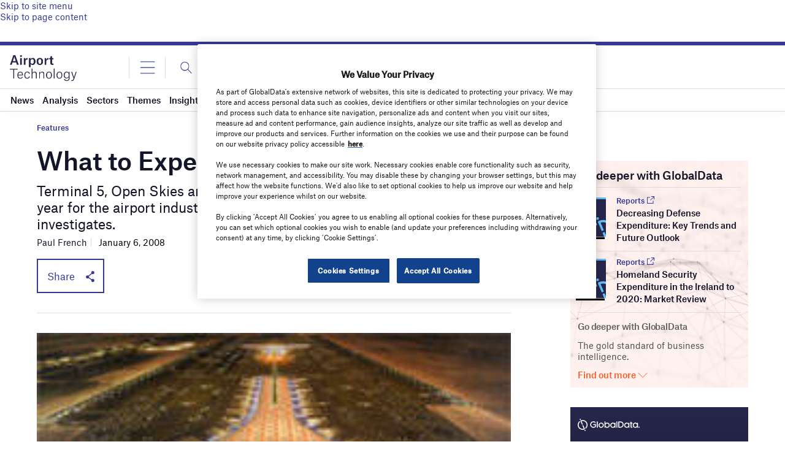

--- FILE ---
content_type: text/html; charset=utf-8
request_url: https://www.google.com/recaptcha/api2/anchor?ar=1&k=6LcqBjQUAAAAAOm0OoVcGhdeuwRaYeG44rfzGqtv&co=aHR0cHM6Ly93d3cuYWlycG9ydC10ZWNobm9sb2d5LmNvbTo0NDM.&hl=en&v=PoyoqOPhxBO7pBk68S4YbpHZ&size=normal&anchor-ms=20000&execute-ms=30000&cb=seic0g41nlhu
body_size: 49422
content:
<!DOCTYPE HTML><html dir="ltr" lang="en"><head><meta http-equiv="Content-Type" content="text/html; charset=UTF-8">
<meta http-equiv="X-UA-Compatible" content="IE=edge">
<title>reCAPTCHA</title>
<style type="text/css">
/* cyrillic-ext */
@font-face {
  font-family: 'Roboto';
  font-style: normal;
  font-weight: 400;
  font-stretch: 100%;
  src: url(//fonts.gstatic.com/s/roboto/v48/KFO7CnqEu92Fr1ME7kSn66aGLdTylUAMa3GUBHMdazTgWw.woff2) format('woff2');
  unicode-range: U+0460-052F, U+1C80-1C8A, U+20B4, U+2DE0-2DFF, U+A640-A69F, U+FE2E-FE2F;
}
/* cyrillic */
@font-face {
  font-family: 'Roboto';
  font-style: normal;
  font-weight: 400;
  font-stretch: 100%;
  src: url(//fonts.gstatic.com/s/roboto/v48/KFO7CnqEu92Fr1ME7kSn66aGLdTylUAMa3iUBHMdazTgWw.woff2) format('woff2');
  unicode-range: U+0301, U+0400-045F, U+0490-0491, U+04B0-04B1, U+2116;
}
/* greek-ext */
@font-face {
  font-family: 'Roboto';
  font-style: normal;
  font-weight: 400;
  font-stretch: 100%;
  src: url(//fonts.gstatic.com/s/roboto/v48/KFO7CnqEu92Fr1ME7kSn66aGLdTylUAMa3CUBHMdazTgWw.woff2) format('woff2');
  unicode-range: U+1F00-1FFF;
}
/* greek */
@font-face {
  font-family: 'Roboto';
  font-style: normal;
  font-weight: 400;
  font-stretch: 100%;
  src: url(//fonts.gstatic.com/s/roboto/v48/KFO7CnqEu92Fr1ME7kSn66aGLdTylUAMa3-UBHMdazTgWw.woff2) format('woff2');
  unicode-range: U+0370-0377, U+037A-037F, U+0384-038A, U+038C, U+038E-03A1, U+03A3-03FF;
}
/* math */
@font-face {
  font-family: 'Roboto';
  font-style: normal;
  font-weight: 400;
  font-stretch: 100%;
  src: url(//fonts.gstatic.com/s/roboto/v48/KFO7CnqEu92Fr1ME7kSn66aGLdTylUAMawCUBHMdazTgWw.woff2) format('woff2');
  unicode-range: U+0302-0303, U+0305, U+0307-0308, U+0310, U+0312, U+0315, U+031A, U+0326-0327, U+032C, U+032F-0330, U+0332-0333, U+0338, U+033A, U+0346, U+034D, U+0391-03A1, U+03A3-03A9, U+03B1-03C9, U+03D1, U+03D5-03D6, U+03F0-03F1, U+03F4-03F5, U+2016-2017, U+2034-2038, U+203C, U+2040, U+2043, U+2047, U+2050, U+2057, U+205F, U+2070-2071, U+2074-208E, U+2090-209C, U+20D0-20DC, U+20E1, U+20E5-20EF, U+2100-2112, U+2114-2115, U+2117-2121, U+2123-214F, U+2190, U+2192, U+2194-21AE, U+21B0-21E5, U+21F1-21F2, U+21F4-2211, U+2213-2214, U+2216-22FF, U+2308-230B, U+2310, U+2319, U+231C-2321, U+2336-237A, U+237C, U+2395, U+239B-23B7, U+23D0, U+23DC-23E1, U+2474-2475, U+25AF, U+25B3, U+25B7, U+25BD, U+25C1, U+25CA, U+25CC, U+25FB, U+266D-266F, U+27C0-27FF, U+2900-2AFF, U+2B0E-2B11, U+2B30-2B4C, U+2BFE, U+3030, U+FF5B, U+FF5D, U+1D400-1D7FF, U+1EE00-1EEFF;
}
/* symbols */
@font-face {
  font-family: 'Roboto';
  font-style: normal;
  font-weight: 400;
  font-stretch: 100%;
  src: url(//fonts.gstatic.com/s/roboto/v48/KFO7CnqEu92Fr1ME7kSn66aGLdTylUAMaxKUBHMdazTgWw.woff2) format('woff2');
  unicode-range: U+0001-000C, U+000E-001F, U+007F-009F, U+20DD-20E0, U+20E2-20E4, U+2150-218F, U+2190, U+2192, U+2194-2199, U+21AF, U+21E6-21F0, U+21F3, U+2218-2219, U+2299, U+22C4-22C6, U+2300-243F, U+2440-244A, U+2460-24FF, U+25A0-27BF, U+2800-28FF, U+2921-2922, U+2981, U+29BF, U+29EB, U+2B00-2BFF, U+4DC0-4DFF, U+FFF9-FFFB, U+10140-1018E, U+10190-1019C, U+101A0, U+101D0-101FD, U+102E0-102FB, U+10E60-10E7E, U+1D2C0-1D2D3, U+1D2E0-1D37F, U+1F000-1F0FF, U+1F100-1F1AD, U+1F1E6-1F1FF, U+1F30D-1F30F, U+1F315, U+1F31C, U+1F31E, U+1F320-1F32C, U+1F336, U+1F378, U+1F37D, U+1F382, U+1F393-1F39F, U+1F3A7-1F3A8, U+1F3AC-1F3AF, U+1F3C2, U+1F3C4-1F3C6, U+1F3CA-1F3CE, U+1F3D4-1F3E0, U+1F3ED, U+1F3F1-1F3F3, U+1F3F5-1F3F7, U+1F408, U+1F415, U+1F41F, U+1F426, U+1F43F, U+1F441-1F442, U+1F444, U+1F446-1F449, U+1F44C-1F44E, U+1F453, U+1F46A, U+1F47D, U+1F4A3, U+1F4B0, U+1F4B3, U+1F4B9, U+1F4BB, U+1F4BF, U+1F4C8-1F4CB, U+1F4D6, U+1F4DA, U+1F4DF, U+1F4E3-1F4E6, U+1F4EA-1F4ED, U+1F4F7, U+1F4F9-1F4FB, U+1F4FD-1F4FE, U+1F503, U+1F507-1F50B, U+1F50D, U+1F512-1F513, U+1F53E-1F54A, U+1F54F-1F5FA, U+1F610, U+1F650-1F67F, U+1F687, U+1F68D, U+1F691, U+1F694, U+1F698, U+1F6AD, U+1F6B2, U+1F6B9-1F6BA, U+1F6BC, U+1F6C6-1F6CF, U+1F6D3-1F6D7, U+1F6E0-1F6EA, U+1F6F0-1F6F3, U+1F6F7-1F6FC, U+1F700-1F7FF, U+1F800-1F80B, U+1F810-1F847, U+1F850-1F859, U+1F860-1F887, U+1F890-1F8AD, U+1F8B0-1F8BB, U+1F8C0-1F8C1, U+1F900-1F90B, U+1F93B, U+1F946, U+1F984, U+1F996, U+1F9E9, U+1FA00-1FA6F, U+1FA70-1FA7C, U+1FA80-1FA89, U+1FA8F-1FAC6, U+1FACE-1FADC, U+1FADF-1FAE9, U+1FAF0-1FAF8, U+1FB00-1FBFF;
}
/* vietnamese */
@font-face {
  font-family: 'Roboto';
  font-style: normal;
  font-weight: 400;
  font-stretch: 100%;
  src: url(//fonts.gstatic.com/s/roboto/v48/KFO7CnqEu92Fr1ME7kSn66aGLdTylUAMa3OUBHMdazTgWw.woff2) format('woff2');
  unicode-range: U+0102-0103, U+0110-0111, U+0128-0129, U+0168-0169, U+01A0-01A1, U+01AF-01B0, U+0300-0301, U+0303-0304, U+0308-0309, U+0323, U+0329, U+1EA0-1EF9, U+20AB;
}
/* latin-ext */
@font-face {
  font-family: 'Roboto';
  font-style: normal;
  font-weight: 400;
  font-stretch: 100%;
  src: url(//fonts.gstatic.com/s/roboto/v48/KFO7CnqEu92Fr1ME7kSn66aGLdTylUAMa3KUBHMdazTgWw.woff2) format('woff2');
  unicode-range: U+0100-02BA, U+02BD-02C5, U+02C7-02CC, U+02CE-02D7, U+02DD-02FF, U+0304, U+0308, U+0329, U+1D00-1DBF, U+1E00-1E9F, U+1EF2-1EFF, U+2020, U+20A0-20AB, U+20AD-20C0, U+2113, U+2C60-2C7F, U+A720-A7FF;
}
/* latin */
@font-face {
  font-family: 'Roboto';
  font-style: normal;
  font-weight: 400;
  font-stretch: 100%;
  src: url(//fonts.gstatic.com/s/roboto/v48/KFO7CnqEu92Fr1ME7kSn66aGLdTylUAMa3yUBHMdazQ.woff2) format('woff2');
  unicode-range: U+0000-00FF, U+0131, U+0152-0153, U+02BB-02BC, U+02C6, U+02DA, U+02DC, U+0304, U+0308, U+0329, U+2000-206F, U+20AC, U+2122, U+2191, U+2193, U+2212, U+2215, U+FEFF, U+FFFD;
}
/* cyrillic-ext */
@font-face {
  font-family: 'Roboto';
  font-style: normal;
  font-weight: 500;
  font-stretch: 100%;
  src: url(//fonts.gstatic.com/s/roboto/v48/KFO7CnqEu92Fr1ME7kSn66aGLdTylUAMa3GUBHMdazTgWw.woff2) format('woff2');
  unicode-range: U+0460-052F, U+1C80-1C8A, U+20B4, U+2DE0-2DFF, U+A640-A69F, U+FE2E-FE2F;
}
/* cyrillic */
@font-face {
  font-family: 'Roboto';
  font-style: normal;
  font-weight: 500;
  font-stretch: 100%;
  src: url(//fonts.gstatic.com/s/roboto/v48/KFO7CnqEu92Fr1ME7kSn66aGLdTylUAMa3iUBHMdazTgWw.woff2) format('woff2');
  unicode-range: U+0301, U+0400-045F, U+0490-0491, U+04B0-04B1, U+2116;
}
/* greek-ext */
@font-face {
  font-family: 'Roboto';
  font-style: normal;
  font-weight: 500;
  font-stretch: 100%;
  src: url(//fonts.gstatic.com/s/roboto/v48/KFO7CnqEu92Fr1ME7kSn66aGLdTylUAMa3CUBHMdazTgWw.woff2) format('woff2');
  unicode-range: U+1F00-1FFF;
}
/* greek */
@font-face {
  font-family: 'Roboto';
  font-style: normal;
  font-weight: 500;
  font-stretch: 100%;
  src: url(//fonts.gstatic.com/s/roboto/v48/KFO7CnqEu92Fr1ME7kSn66aGLdTylUAMa3-UBHMdazTgWw.woff2) format('woff2');
  unicode-range: U+0370-0377, U+037A-037F, U+0384-038A, U+038C, U+038E-03A1, U+03A3-03FF;
}
/* math */
@font-face {
  font-family: 'Roboto';
  font-style: normal;
  font-weight: 500;
  font-stretch: 100%;
  src: url(//fonts.gstatic.com/s/roboto/v48/KFO7CnqEu92Fr1ME7kSn66aGLdTylUAMawCUBHMdazTgWw.woff2) format('woff2');
  unicode-range: U+0302-0303, U+0305, U+0307-0308, U+0310, U+0312, U+0315, U+031A, U+0326-0327, U+032C, U+032F-0330, U+0332-0333, U+0338, U+033A, U+0346, U+034D, U+0391-03A1, U+03A3-03A9, U+03B1-03C9, U+03D1, U+03D5-03D6, U+03F0-03F1, U+03F4-03F5, U+2016-2017, U+2034-2038, U+203C, U+2040, U+2043, U+2047, U+2050, U+2057, U+205F, U+2070-2071, U+2074-208E, U+2090-209C, U+20D0-20DC, U+20E1, U+20E5-20EF, U+2100-2112, U+2114-2115, U+2117-2121, U+2123-214F, U+2190, U+2192, U+2194-21AE, U+21B0-21E5, U+21F1-21F2, U+21F4-2211, U+2213-2214, U+2216-22FF, U+2308-230B, U+2310, U+2319, U+231C-2321, U+2336-237A, U+237C, U+2395, U+239B-23B7, U+23D0, U+23DC-23E1, U+2474-2475, U+25AF, U+25B3, U+25B7, U+25BD, U+25C1, U+25CA, U+25CC, U+25FB, U+266D-266F, U+27C0-27FF, U+2900-2AFF, U+2B0E-2B11, U+2B30-2B4C, U+2BFE, U+3030, U+FF5B, U+FF5D, U+1D400-1D7FF, U+1EE00-1EEFF;
}
/* symbols */
@font-face {
  font-family: 'Roboto';
  font-style: normal;
  font-weight: 500;
  font-stretch: 100%;
  src: url(//fonts.gstatic.com/s/roboto/v48/KFO7CnqEu92Fr1ME7kSn66aGLdTylUAMaxKUBHMdazTgWw.woff2) format('woff2');
  unicode-range: U+0001-000C, U+000E-001F, U+007F-009F, U+20DD-20E0, U+20E2-20E4, U+2150-218F, U+2190, U+2192, U+2194-2199, U+21AF, U+21E6-21F0, U+21F3, U+2218-2219, U+2299, U+22C4-22C6, U+2300-243F, U+2440-244A, U+2460-24FF, U+25A0-27BF, U+2800-28FF, U+2921-2922, U+2981, U+29BF, U+29EB, U+2B00-2BFF, U+4DC0-4DFF, U+FFF9-FFFB, U+10140-1018E, U+10190-1019C, U+101A0, U+101D0-101FD, U+102E0-102FB, U+10E60-10E7E, U+1D2C0-1D2D3, U+1D2E0-1D37F, U+1F000-1F0FF, U+1F100-1F1AD, U+1F1E6-1F1FF, U+1F30D-1F30F, U+1F315, U+1F31C, U+1F31E, U+1F320-1F32C, U+1F336, U+1F378, U+1F37D, U+1F382, U+1F393-1F39F, U+1F3A7-1F3A8, U+1F3AC-1F3AF, U+1F3C2, U+1F3C4-1F3C6, U+1F3CA-1F3CE, U+1F3D4-1F3E0, U+1F3ED, U+1F3F1-1F3F3, U+1F3F5-1F3F7, U+1F408, U+1F415, U+1F41F, U+1F426, U+1F43F, U+1F441-1F442, U+1F444, U+1F446-1F449, U+1F44C-1F44E, U+1F453, U+1F46A, U+1F47D, U+1F4A3, U+1F4B0, U+1F4B3, U+1F4B9, U+1F4BB, U+1F4BF, U+1F4C8-1F4CB, U+1F4D6, U+1F4DA, U+1F4DF, U+1F4E3-1F4E6, U+1F4EA-1F4ED, U+1F4F7, U+1F4F9-1F4FB, U+1F4FD-1F4FE, U+1F503, U+1F507-1F50B, U+1F50D, U+1F512-1F513, U+1F53E-1F54A, U+1F54F-1F5FA, U+1F610, U+1F650-1F67F, U+1F687, U+1F68D, U+1F691, U+1F694, U+1F698, U+1F6AD, U+1F6B2, U+1F6B9-1F6BA, U+1F6BC, U+1F6C6-1F6CF, U+1F6D3-1F6D7, U+1F6E0-1F6EA, U+1F6F0-1F6F3, U+1F6F7-1F6FC, U+1F700-1F7FF, U+1F800-1F80B, U+1F810-1F847, U+1F850-1F859, U+1F860-1F887, U+1F890-1F8AD, U+1F8B0-1F8BB, U+1F8C0-1F8C1, U+1F900-1F90B, U+1F93B, U+1F946, U+1F984, U+1F996, U+1F9E9, U+1FA00-1FA6F, U+1FA70-1FA7C, U+1FA80-1FA89, U+1FA8F-1FAC6, U+1FACE-1FADC, U+1FADF-1FAE9, U+1FAF0-1FAF8, U+1FB00-1FBFF;
}
/* vietnamese */
@font-face {
  font-family: 'Roboto';
  font-style: normal;
  font-weight: 500;
  font-stretch: 100%;
  src: url(//fonts.gstatic.com/s/roboto/v48/KFO7CnqEu92Fr1ME7kSn66aGLdTylUAMa3OUBHMdazTgWw.woff2) format('woff2');
  unicode-range: U+0102-0103, U+0110-0111, U+0128-0129, U+0168-0169, U+01A0-01A1, U+01AF-01B0, U+0300-0301, U+0303-0304, U+0308-0309, U+0323, U+0329, U+1EA0-1EF9, U+20AB;
}
/* latin-ext */
@font-face {
  font-family: 'Roboto';
  font-style: normal;
  font-weight: 500;
  font-stretch: 100%;
  src: url(//fonts.gstatic.com/s/roboto/v48/KFO7CnqEu92Fr1ME7kSn66aGLdTylUAMa3KUBHMdazTgWw.woff2) format('woff2');
  unicode-range: U+0100-02BA, U+02BD-02C5, U+02C7-02CC, U+02CE-02D7, U+02DD-02FF, U+0304, U+0308, U+0329, U+1D00-1DBF, U+1E00-1E9F, U+1EF2-1EFF, U+2020, U+20A0-20AB, U+20AD-20C0, U+2113, U+2C60-2C7F, U+A720-A7FF;
}
/* latin */
@font-face {
  font-family: 'Roboto';
  font-style: normal;
  font-weight: 500;
  font-stretch: 100%;
  src: url(//fonts.gstatic.com/s/roboto/v48/KFO7CnqEu92Fr1ME7kSn66aGLdTylUAMa3yUBHMdazQ.woff2) format('woff2');
  unicode-range: U+0000-00FF, U+0131, U+0152-0153, U+02BB-02BC, U+02C6, U+02DA, U+02DC, U+0304, U+0308, U+0329, U+2000-206F, U+20AC, U+2122, U+2191, U+2193, U+2212, U+2215, U+FEFF, U+FFFD;
}
/* cyrillic-ext */
@font-face {
  font-family: 'Roboto';
  font-style: normal;
  font-weight: 900;
  font-stretch: 100%;
  src: url(//fonts.gstatic.com/s/roboto/v48/KFO7CnqEu92Fr1ME7kSn66aGLdTylUAMa3GUBHMdazTgWw.woff2) format('woff2');
  unicode-range: U+0460-052F, U+1C80-1C8A, U+20B4, U+2DE0-2DFF, U+A640-A69F, U+FE2E-FE2F;
}
/* cyrillic */
@font-face {
  font-family: 'Roboto';
  font-style: normal;
  font-weight: 900;
  font-stretch: 100%;
  src: url(//fonts.gstatic.com/s/roboto/v48/KFO7CnqEu92Fr1ME7kSn66aGLdTylUAMa3iUBHMdazTgWw.woff2) format('woff2');
  unicode-range: U+0301, U+0400-045F, U+0490-0491, U+04B0-04B1, U+2116;
}
/* greek-ext */
@font-face {
  font-family: 'Roboto';
  font-style: normal;
  font-weight: 900;
  font-stretch: 100%;
  src: url(//fonts.gstatic.com/s/roboto/v48/KFO7CnqEu92Fr1ME7kSn66aGLdTylUAMa3CUBHMdazTgWw.woff2) format('woff2');
  unicode-range: U+1F00-1FFF;
}
/* greek */
@font-face {
  font-family: 'Roboto';
  font-style: normal;
  font-weight: 900;
  font-stretch: 100%;
  src: url(//fonts.gstatic.com/s/roboto/v48/KFO7CnqEu92Fr1ME7kSn66aGLdTylUAMa3-UBHMdazTgWw.woff2) format('woff2');
  unicode-range: U+0370-0377, U+037A-037F, U+0384-038A, U+038C, U+038E-03A1, U+03A3-03FF;
}
/* math */
@font-face {
  font-family: 'Roboto';
  font-style: normal;
  font-weight: 900;
  font-stretch: 100%;
  src: url(//fonts.gstatic.com/s/roboto/v48/KFO7CnqEu92Fr1ME7kSn66aGLdTylUAMawCUBHMdazTgWw.woff2) format('woff2');
  unicode-range: U+0302-0303, U+0305, U+0307-0308, U+0310, U+0312, U+0315, U+031A, U+0326-0327, U+032C, U+032F-0330, U+0332-0333, U+0338, U+033A, U+0346, U+034D, U+0391-03A1, U+03A3-03A9, U+03B1-03C9, U+03D1, U+03D5-03D6, U+03F0-03F1, U+03F4-03F5, U+2016-2017, U+2034-2038, U+203C, U+2040, U+2043, U+2047, U+2050, U+2057, U+205F, U+2070-2071, U+2074-208E, U+2090-209C, U+20D0-20DC, U+20E1, U+20E5-20EF, U+2100-2112, U+2114-2115, U+2117-2121, U+2123-214F, U+2190, U+2192, U+2194-21AE, U+21B0-21E5, U+21F1-21F2, U+21F4-2211, U+2213-2214, U+2216-22FF, U+2308-230B, U+2310, U+2319, U+231C-2321, U+2336-237A, U+237C, U+2395, U+239B-23B7, U+23D0, U+23DC-23E1, U+2474-2475, U+25AF, U+25B3, U+25B7, U+25BD, U+25C1, U+25CA, U+25CC, U+25FB, U+266D-266F, U+27C0-27FF, U+2900-2AFF, U+2B0E-2B11, U+2B30-2B4C, U+2BFE, U+3030, U+FF5B, U+FF5D, U+1D400-1D7FF, U+1EE00-1EEFF;
}
/* symbols */
@font-face {
  font-family: 'Roboto';
  font-style: normal;
  font-weight: 900;
  font-stretch: 100%;
  src: url(//fonts.gstatic.com/s/roboto/v48/KFO7CnqEu92Fr1ME7kSn66aGLdTylUAMaxKUBHMdazTgWw.woff2) format('woff2');
  unicode-range: U+0001-000C, U+000E-001F, U+007F-009F, U+20DD-20E0, U+20E2-20E4, U+2150-218F, U+2190, U+2192, U+2194-2199, U+21AF, U+21E6-21F0, U+21F3, U+2218-2219, U+2299, U+22C4-22C6, U+2300-243F, U+2440-244A, U+2460-24FF, U+25A0-27BF, U+2800-28FF, U+2921-2922, U+2981, U+29BF, U+29EB, U+2B00-2BFF, U+4DC0-4DFF, U+FFF9-FFFB, U+10140-1018E, U+10190-1019C, U+101A0, U+101D0-101FD, U+102E0-102FB, U+10E60-10E7E, U+1D2C0-1D2D3, U+1D2E0-1D37F, U+1F000-1F0FF, U+1F100-1F1AD, U+1F1E6-1F1FF, U+1F30D-1F30F, U+1F315, U+1F31C, U+1F31E, U+1F320-1F32C, U+1F336, U+1F378, U+1F37D, U+1F382, U+1F393-1F39F, U+1F3A7-1F3A8, U+1F3AC-1F3AF, U+1F3C2, U+1F3C4-1F3C6, U+1F3CA-1F3CE, U+1F3D4-1F3E0, U+1F3ED, U+1F3F1-1F3F3, U+1F3F5-1F3F7, U+1F408, U+1F415, U+1F41F, U+1F426, U+1F43F, U+1F441-1F442, U+1F444, U+1F446-1F449, U+1F44C-1F44E, U+1F453, U+1F46A, U+1F47D, U+1F4A3, U+1F4B0, U+1F4B3, U+1F4B9, U+1F4BB, U+1F4BF, U+1F4C8-1F4CB, U+1F4D6, U+1F4DA, U+1F4DF, U+1F4E3-1F4E6, U+1F4EA-1F4ED, U+1F4F7, U+1F4F9-1F4FB, U+1F4FD-1F4FE, U+1F503, U+1F507-1F50B, U+1F50D, U+1F512-1F513, U+1F53E-1F54A, U+1F54F-1F5FA, U+1F610, U+1F650-1F67F, U+1F687, U+1F68D, U+1F691, U+1F694, U+1F698, U+1F6AD, U+1F6B2, U+1F6B9-1F6BA, U+1F6BC, U+1F6C6-1F6CF, U+1F6D3-1F6D7, U+1F6E0-1F6EA, U+1F6F0-1F6F3, U+1F6F7-1F6FC, U+1F700-1F7FF, U+1F800-1F80B, U+1F810-1F847, U+1F850-1F859, U+1F860-1F887, U+1F890-1F8AD, U+1F8B0-1F8BB, U+1F8C0-1F8C1, U+1F900-1F90B, U+1F93B, U+1F946, U+1F984, U+1F996, U+1F9E9, U+1FA00-1FA6F, U+1FA70-1FA7C, U+1FA80-1FA89, U+1FA8F-1FAC6, U+1FACE-1FADC, U+1FADF-1FAE9, U+1FAF0-1FAF8, U+1FB00-1FBFF;
}
/* vietnamese */
@font-face {
  font-family: 'Roboto';
  font-style: normal;
  font-weight: 900;
  font-stretch: 100%;
  src: url(//fonts.gstatic.com/s/roboto/v48/KFO7CnqEu92Fr1ME7kSn66aGLdTylUAMa3OUBHMdazTgWw.woff2) format('woff2');
  unicode-range: U+0102-0103, U+0110-0111, U+0128-0129, U+0168-0169, U+01A0-01A1, U+01AF-01B0, U+0300-0301, U+0303-0304, U+0308-0309, U+0323, U+0329, U+1EA0-1EF9, U+20AB;
}
/* latin-ext */
@font-face {
  font-family: 'Roboto';
  font-style: normal;
  font-weight: 900;
  font-stretch: 100%;
  src: url(//fonts.gstatic.com/s/roboto/v48/KFO7CnqEu92Fr1ME7kSn66aGLdTylUAMa3KUBHMdazTgWw.woff2) format('woff2');
  unicode-range: U+0100-02BA, U+02BD-02C5, U+02C7-02CC, U+02CE-02D7, U+02DD-02FF, U+0304, U+0308, U+0329, U+1D00-1DBF, U+1E00-1E9F, U+1EF2-1EFF, U+2020, U+20A0-20AB, U+20AD-20C0, U+2113, U+2C60-2C7F, U+A720-A7FF;
}
/* latin */
@font-face {
  font-family: 'Roboto';
  font-style: normal;
  font-weight: 900;
  font-stretch: 100%;
  src: url(//fonts.gstatic.com/s/roboto/v48/KFO7CnqEu92Fr1ME7kSn66aGLdTylUAMa3yUBHMdazQ.woff2) format('woff2');
  unicode-range: U+0000-00FF, U+0131, U+0152-0153, U+02BB-02BC, U+02C6, U+02DA, U+02DC, U+0304, U+0308, U+0329, U+2000-206F, U+20AC, U+2122, U+2191, U+2193, U+2212, U+2215, U+FEFF, U+FFFD;
}

</style>
<link rel="stylesheet" type="text/css" href="https://www.gstatic.com/recaptcha/releases/PoyoqOPhxBO7pBk68S4YbpHZ/styles__ltr.css">
<script nonce="8pOwwc-eR0OjosNlUCiw-Q" type="text/javascript">window['__recaptcha_api'] = 'https://www.google.com/recaptcha/api2/';</script>
<script type="text/javascript" src="https://www.gstatic.com/recaptcha/releases/PoyoqOPhxBO7pBk68S4YbpHZ/recaptcha__en.js" nonce="8pOwwc-eR0OjosNlUCiw-Q">
      
    </script></head>
<body><div id="rc-anchor-alert" class="rc-anchor-alert"></div>
<input type="hidden" id="recaptcha-token" value="[base64]">
<script type="text/javascript" nonce="8pOwwc-eR0OjosNlUCiw-Q">
      recaptcha.anchor.Main.init("[\x22ainput\x22,[\x22bgdata\x22,\x22\x22,\[base64]/[base64]/[base64]/[base64]/cjw8ejpyPj4+eil9Y2F0Y2gobCl7dGhyb3cgbDt9fSxIPWZ1bmN0aW9uKHcsdCx6KXtpZih3PT0xOTR8fHc9PTIwOCl0LnZbd10/dC52W3ddLmNvbmNhdCh6KTp0LnZbd109b2Yoeix0KTtlbHNle2lmKHQuYkImJnchPTMxNylyZXR1cm47dz09NjZ8fHc9PTEyMnx8dz09NDcwfHx3PT00NHx8dz09NDE2fHx3PT0zOTd8fHc9PTQyMXx8dz09Njh8fHc9PTcwfHx3PT0xODQ/[base64]/[base64]/[base64]/bmV3IGRbVl0oSlswXSk6cD09Mj9uZXcgZFtWXShKWzBdLEpbMV0pOnA9PTM/bmV3IGRbVl0oSlswXSxKWzFdLEpbMl0pOnA9PTQ/[base64]/[base64]/[base64]/[base64]\x22,\[base64]\x22,\[base64]/wpZzwqxnd21BwpEBNsOmNMOVwrs9w6jChcOKw6wDKyvCj8Oww6HCtA7Dm8K3B8Obw4bDncOuw4TDocKTw67DjgoxO0kzAcOvYQrDpDDCnmcgQlACaMOCw5XDoMKDY8K+w4gbE8KVIMKzwqAjwqgffMKBw6UOwp7CrGYGQXMgwq/CrXzDisKQJXjCqcKUwqE5wpzCqR/DjSM/w5IHIcKVwqQvwqM4MGHCncK/w60nwpzDmDnCik9YBlHDpMOmNwofwoc6wqF5fyTDjjHDjsKJw64pw6fDn0wCw6s2woxLOGfCj8KLwqQYwoklwopKw59Dw4J+wrshbB81wrLCtx3DucKPwqLDvkcsN8K2w5rDosKAL1otAyzChsKsdDfDscO/bMOuwqLCrCVmC8Kxwqg5DsObw6NBQcKuGcKFU01JwrXDgcObwqvClV0Swo5FwrHCrQHDrMKObUtxw4Fvw4lWDxfDgcO3ennCoSsGwqV2w64XdsOOUiEuw5rCscK8DcKfw5VNw6t3bzkzbCrDo2A6GsOmah/DhsOHQsK3SVgmPcOcAMOhw4fDmD3DlsO6wqYlw61vPEpsw4LDtwEdfMO4wowRwo3CicKwIWM7w63DmglJw6rDkwlyDF3ClG/DkMOGcktqw7rDssOIw7MCwr/[base64]/CMOqR8OQw74aw6LDpXrDlB4Pw5nCm8O2w6MxdMKOaCoULcOmCV/DrgrDncKYNBc5SMK1cA9RwohlWkPDoU0ebXjClcOdwqwDVX3CkmnCsXrDkh4Pw58Ew7LDssK6wqvCjMKkw4bDuWfCr8KGDF/CtsOAPcKVwqEdOcKydsOsw4kkw4Y0LxvDkU7DkWFjW8K7MlDCsEPDjF88WTBow60vw4BgwowSw6XDs13CksK9wqASSsK7FXTDmSQhwpnDosOiBV1bZ8OWCMOGfnLDv8KMKGhww6EMDsK0PsKBEmxND8K2w6PDvFFtwp0LwqTCkUHCnhvCjWAtZHTCvMOtwr/CqsK1b0XCgsOHSDQzISIlw4zCk8KjZcKqBRLCgMK3RgVfB3kpw6hKQsOVwqXDgsKAwol/[base64]/CpsK2DXZbwrXCl8KCGcKaQcOgwpHClMObw5pDYlkeLcOWdRVYP3sxw4/ChsK1am1BSGFnOMK8wp8Kw6Y6w6hqwqUhw43ChkEvKMOUw6cBQcKlwpvDni8Qw7bDiTLCn8KnalrCnsOBZx06w6ZRw4Ncw4daX8KWfsO7LXrCocO9F8KXXzMCacOowqgXw7RaMcK9YHstw4fCoGw3W8KWLE/DnF/DoMKGw4TDilJrWcKxI8KJDQ/DvMOsPRDCv8OCYWnCjsKLG17DiMKfFjPCrQfDqTXCpgrDoFPDhxcUwpDCjsOMYMK5wqYdwolswpjCpMKXIXpZDTZZwoHDqcK2w5YBw5bCqmHCnj0WA0TCtMODXRzDscKMOFjDucKxXkrDuRbDuMOMFwnDih/CrsKTwoVqfsO4Jl9Dw7Vow4jChcKPwpY1Jw4vwqLDhcKAOMKWwpLCk8OZwrglwpwdGyJrGi7DgcKiekbDgMKHwqfChCDCgzfCusKgBcKvw4ocwoHDtHRTGSYTw67Cjw3DgcOuw5/DnHBIwpkww75ITsOgwpfCtsOyEMK5wo1Sw55Qw7URT2VAPDTDjXLDtUnCtMOLEsK/WjAwwq40FMODSlRow7jDmMKyfkDCkcKOIVtNb8KMdcKAaUfDvGhLw55nDS/DkRgdSnPCqMKYS8OCw4HDnU1zw5wCw5wxwpLDnTkjwqLDiMOhw7Jdwr/DtMOaw58lUMKGwqTCpzgEXMK5b8K4JwNLw7R9WybChMK/YsKSw40sasKXBCPDj0nDtsKcwqTCt8KFwpF4DMKsccKlwq7DksKyw6Ngw4HDgDHCt8KEwocPSzlvGgkVwqvCt8KJTMOiCsOyHhjCpH/[base64]/[base64]/wrvCssOSdzwFw47CnMKVwpbDtU9rw79BWcOYw64hDMONwpdtwpZTXnJ4YUbDnBBnfB5mw6ViwqvDqMO1w5bDqClcw4hEwq44YXQuwp/DusOPd8OpfMKLccKwVG5Gwot4w7XDp1rDkQTCtGo/ecKowqBoEsOAwqRowoLDnE/Du1Axwo/DgMKDw6nCjMOMU8OMwo/DjsKcwrN2PMKGTGspw77CtcKOw6zClVstWxshBMOqL2TCgcOQWx/DnsKcw5fDkMKEw6TChsOdcMOQw7bCpMOla8KXRcKAwpEtB1/CoidtTsK6w6rDmMOrccO8d8OCw7swEEvCjzzDvBUfOAEgLD9SPltVwqQZw7NXwrLChMKmcsKZw73Dl2VGBlgORMKQUybDksKtw7fDicKOeXvCqMO5H2LDlsKoBXbDsRI0wpnCt1lkwqjCsRofOQvDo8OWd1IlMyo4wr/DoFkeUXBmw4N5NsOaw7VRVcKswrVCw4AiAcO8wo3Dpl0twpjDqGPDnsOvcDnDp8K4fMOqG8KcwpvDksKzKGhXw5vDvhYxPcKnwq8FRADDiwwvwphJeUxsw7nCuGhZwqfDisOPUcK1woLCjSTDuickw5DDiBFTcDtGOl/[base64]/CixLDuw7Dl8Kgb8OjwqJ5wpPDkzZLfQrDjybCv1x3fE9FwqzDjF7CmsOIBBXCu8KvTMK1U8KSb0rCrcKKwrHDrMKkLyHCi27DkEAXw5nCr8KowoHCksKnw6YvZgLCuMOhwoZ3BMOkw5nDozXDhsOdwpzDsGhxcMOVwo8dPsKmwpHDr2V3D3PDskkhw4rDp8K9w4olBT/[base64]/DnAXChEFdw7/[base64]/ClCRRw5xpQiRiw54wwoZtw5DCg8KYScO3XjgQwqlmTcKIw53DhMODVzvDqUEWwqUmw4XDmsORO0TDj8O9L1vDocKow7jCgMKnw7jCr8KtasOID0nDkcOOFMKhwqVlZEDDtsO9wrANdsKow5vDmBYTQsOFesK6w6DDssKVE37Ds8K0BcKGw5LDnBHCuDvCrsOXDy44wr/DkMO/Zjozw6N2wqwDKsKbw7FRGMKEw4DDnjHCgVMkRMK7w7DCjjJIw7rCuXtlw4lQw60Vw7UFBkzDi1/[base64]/[base64]/wpRswoDDrMKLN0vCoUvCllZiSsOYAcO/JU0lKjbDmAIJwr0Vw7HDrhcmw5IBw7NBWQrDksKzw5jDgsOCQcK/CMOyewLDjFzDg1rCpsKqK37ChMKHEDBYwoTCvG/DiMKGwpzDg2zCvSM+wo4ASsOcXmoRwoQwGw/Cn8Olw4Myw4gtXgPDqkJ2wrx3w4XCtXDCo8KKw5hLdgfDqRzDusK7UcKzwqd9w5kIZMO0w6fCrg3DvgTDpMKMfMO2S3bDujgZO8ONHyAcw4rClsOuUjnDkcKvw4ZcYCLDqsO3w5DDiMO0w6JwFk/CnSvCicKwbRlsSMObRsKYwpHCmMK9GFEDwpAGw5bDmMKTdcKuRMK8wqwjTijDsGI1SMOFw49Sw7jDv8OxEsOpwo3DhBlsV0nDqcKFw4TClzzDvsOxfsOmOsOYXhXDlcOhwp/Dl8OZwp3DtMK8Fw3DtypHwpgpScKXE8OMcS7CjQQnRxwmw7bCtRQEWDRSI8KmE8KJw7tlwrZfPcKcEBzDgELDk8KcVkbDgjtPIsKuwpjCg3XDg8Khw4B/eCXCjcK9w5/DmwMxw57Cr0/DvcODw5PCri3CgFXDnMKMw6hyB8OKKMK2w71qflPCnk8zRcOpwqgPwojDkGfDuwfDpMKVwrPDuETCpcKPw4zDsMOLY1tJB8KhwqTCt8OMbEzDhVPCqcKIcULCmcKHCMOMwrfDplzDqcOUw6XCrCwgw4UbwqfCq8OfwqjDr0FbeD7CiVXCuMKuf8KUYxBlA1c/YsKqw5QJwpHCgSIJw6tEwrJ1HnInw5IwEyTCpkLDkEN4wq9uwqPChMKPfMOgPRwBw6XClsOOP198w708wqtsPRHCrMOTw70YHMOhw4PDr2dVJ8OgwprDg2drw75UM8OJck/CrEvDgMO/w4RewqzCqsKawoPDosKlKTTCk8K1wpwma8OMw7PDklQRwrEuBg8kwr1+w7nDu8O0bHI+w6NGw43DrsKdNsKrw5RFw60sWcKVwrkrwrrDgxgYBBpvwoBiwojCpcK/wo/DqUVOwodPw4zDnU3DgsOnwpIdfcOSHx7CqG4FXHDDocOIDMKEw6NHXkTCpQM0VsOhw5bCgMKZw7LCtsK7woXCs8K3Ck3CssKrUcK5wrPCrzYeE8OSw6LCvcKkwqnCkkXClsKvMDVRasOoP8KiTAZVfcOuCj7CksK5LjcGwqEjeE50wq/[base64]/CtsKZwrjDnhlCY8Opw77DkFTCjFTCrcOvFmPDiEfCo8OTby7CukYoAsKTwpbDtVc5ehPDsMOWw5AlQ089woTDjDvDoGlZN3A0w6HCqjs9ZCRhDBHDuXwHw5/[base64]/DrARZLsKedwvDkcONR0nDgR7CmsO3w58mw7jDj8K6wqwDb8KfwrkGworCsGPCq8ObwqhLZ8OcPBbDrcOjcS59woxgXl3DqMKQw73DvsOSwo4se8KleQcRw6QpwppQw4DDllggbsOOw47DpcK5w4TCusKYwpTDsTs3w7/CvsOlw5klV8KRwqsiw7TDqFnDhMK0wpDClyRsw7lyw7zCnDfCtsKnwqBvecO4wp/Do8OidV7Cvx5awpbCn25ZbMOhwpUedmbDpcKERE7CqcO/[base64]/CtXlCMW1Ew759J8Kbw4hSwq9NwrbDocKrbsOlJzLClibCnkzCuMOXPUESw5jCtcOKVV/DpVkQwr/[base64]/DrMKlwqDCucOMwp/CmsK8KcK2w4YFK8KFABoBVW3CvcOMwp4MwpUdwpcDSsOCwq/CiCRowq4uZV5bwpwVwrtUEMKCRsO4w6/Cs8OFw4t/w5LCrsOIwpTDgcKEVxnDm17Dvio4LS9gXBrCi8OLWcODWcKcEcOzOsOoZsOxCMOFw5DDgAcHY8K3V0kDw5XCoh/CssOXwrDCgQbDvRkNw5I/woDCnHwcw5rClMKCwqjDoUPDoHPDuxLCs0xew5/CuUkpGcKGdRHDhMONLMKZw5nCoRQMAsKIZVnCm1fDoApjwp8zw5HCtx7ChXXDn3HDmkRwTcOrGMKgB8O5R1LDpMO5wq15w6fCjsOuwpHCocKtwozCisOFw6vDpcK1w51Od34rFWjCgsKISX1Mw5Jmwr0JwpPCmTPCm8OiIF/CjgzChHPCqWV7ZQHDpVEMTD5Hwr4lw7ssSxzDoMOxw5PDncOpEzR9w49BGcKlw5QJwqlBUsK9w5DCmxMgwpwXwq7Du3VAw7Z/wq/DgQjDl0nCmsOJw6bCksK3bcOvwo/DtVwkwqscwrxpwokJfsKGw4JgGxN0TTrCkjvCmcOxwqHCtATDm8K/[base64]/CvsO0wrY5w5QbIMK+wpPCjsKMRsKkwqxuHMKmw4hQGDTCsivDh8ONcMOva8OQwqjCiRkEXsORVsOzwqNDw5FVw6xvwodjLMOMJlbCg25qw4MeBWR9DFzCr8KSwp4WNcOPw7jCuMOdw4RHexpaLcOCw6NGw597KgUEHU/CmMKeASrDqsO5w6kzCS7Ck8KywqPCuU/DvDfDh8OCZm3DqQ84blPDsMORwoDCk8KjR8OZCAVSwr8mw73CpMOmw7TCuwMXemVsLE5pw49kw5Ftw7g5csKywqRfwqMmwqLCkMO+JsK4A2xpGA3CjcO7w6tNVMKFwq0uWcK/wpBNBsO7E8Oec8KqNsK8wrvCnSvDpcKSQl5xb8O9w7Nywr7DrW91T8K7wosaJRbCpQ8PBTAFbwvDkcKNw4LCiUzCh8KYw7AEw4UFw75yI8OJwpQ9w4Ibw7/[base64]/DtydiwqfCp8KxwrTCqG8kwqdHDBjDlUzDg8KlbMOSwqLCgW/CucO5w44Iw7gYw4kzIQjDvWUhNMKIwqs8TRLDsMKgw48hw7V5TcKFTMKPBRVnwpRGw4Rlw4AJwohXwpAYw7fDg8KmLcK1RcOUwqtyTMO9WMK7wqxgwqvChMOgw5vDrmfCrcKeYxU8f8K3wpPDu8OYBsOWwq7Cu0Ixw7wsw5BQwr7Dl0LDr8OtacOZdMK/V8ODKcOJN8Ocw6LCsF3DlcKXwobCmBHCsxjDvjvDhRPDscOxw5R6BMOCGMKlDMK5w5NCwrhLwroKw6ZjwoULwpQRW3ZkNcKJwoAww57CqC8RHC8ww6jCp0wBw7AXw58cwpnCqcOEw7jCvzV/w5YzG8K0IsOUZMKARcOzYm3CgVFHWyZwwqnCoMOlW8OuKRXDq8O6WMO0w4Jywp/Cs1vCqsOLwrvCnDDCisKVwr7DknHCkkrCrcOVw4LDo8KjJ8KdPsKCw6B/GMKqwp8Ww4zCl8KgSsOhwpXDlEl9wofCskoNw6hdwp3CpC4zwpDDgcOdw5xKFsKNLMOPZhzDsT1OVXkJRMO2fsKlw6ULO0nDiBPClW7DicOOwpLDrCklwq7Dj3HCnTnCucKgEMO5asOowpzDucK1f8K7w5vCnMKHKcKfw7NlwpMdJMKBH8KhW8OWw4wSHm/DjsOtw5LDhltRF37DkcKocsOOwqwmIcKQwoDCs8KLwpLCrsKRwoXCthfCo8O8TsKXJMOncMODwqZyOsOjwrlAw55dw6UZfWjDmcKPYcOUFAPDqMOQw6fCkXc/w78nDGBfwpDDkx/DpMKQw7VEw5RMMkLDvMKpScOWDC01OMOJw7XCoW/DhHLDqMKpX8KMw4pHw6TCmyAHw5kDwpvDvcO5dww7w4UTZ8KqEsK2MjdCw4zDnsOyficswp7CpFYew51ADcOjwqsUwpJjw50/HcKmw7w1w6IicxZtW8Ocwoh8wp/CknMUSWnDhSFDwpfDr8K7w7QKwpLCrmRpVsOMccKXTAwvwqUtwo7DvcOJIMOkwqhKw4QaU8Knw50/bz9KGcK0BMK6w6/Dh8OpBcKJbFnDgW0lGCNRQWhywoXCisOFCMKAFcOMw53DpxrCq13CtwpOwotvw4DDpUAfESx9TMOUdx9two/CjQDClMKXw6kJwojDgcKCwpLDkMKaw459wo/CiAgPw6LCrcKrwrTCjsOzw4HDuyQrwoJrw4TDpsOgwr3DsEfCucOww7sZFA87NkvDtTVjIg7DqjPDsRZjV8K4wrHDhEDCpHNjZ8Kzw7BNDMKDP0DCkMKvwr5Ua8OceVPCjcOzw73CnMKMwo3CjRXCv1MdeVUGw6HDk8OKKsKWYWADMMO4w4hyw4bCrMO/wqrDpMOiwqnClsKKEnvCn0UNwplQw4DDscKqSzfChn5nwoQqw6jDkcOjwpDCoXA+woXCpQk5wqxSBlnDgsKPw4DCl8OzICIUTjVyw7XCmsO+YAHDjhV7wrXDuDFZw7LDvMOFehXCtDfCmiDChiDClcO3ScKKwrFdNsK9b8Kow4QoS8O/[base64]/wrlRaMOWZHdJw7vDv8KjwopNwpkPw5IxXsOVw5nCgcOBYcOxZkNNwqLCv8OQw4LDv1/CmCXDm8KZVsKHHVs/w6HCmMK7wrMoLF94w67DpkvDtMODesK6wrtsXQ7CkBLCvWVBwq5DAQxNw49/w5jDlcKwM2vCsVrCjMKFRiPCm2XDgcOewr1kwrHDlMK3MEjCsxYSayvCtsO8wrHDnMKJwq0GYMK5bcK9wqdOOBoKL8OHwrAqw7tBM28pWzMWZ8KnwokYeQQ1VHXCg8OhLMO6woDDpUPDrsKkSTvCtQvCv3FXdsOew4ESwrDCj8OJwoIzw458w7YWO30/IU9SKUnCnMKTRMKoUgYWDsOKwqMQZ8Odwrt/dcKgUCxEwqVREsOLwqPCo8O2XjNCwox5w4/CtRPCpMKiw5JIBxLCgMO5w7LDsiVGH8KzwpfCjUXDocOfwooGw4JfZ0/DucOjwo/Dn1DCt8OCU8OLCSFNwoTCkgk0Oywzwrd6w7XDlMONw5zCvcK8wqjDj2TCgcKbw6cbw58Xw6FHNMKRw4LDs2/[base64]/DoELCscOUw7HCiyUvbcOdw7TCiMO+CUTDp8OlwooNwq3DsMOfP8KIw4vCq8KrwofCgsOMw7vCu8OSdMOZw7DDoU48PU7Ci8Kmw4vDrsO3DDYhE8O/[base64]/[base64]/FsKJIcK+TWoVwrnCjcODB8KGaMKbTWpFw67CmmoHfA49wpjCgQ3DusKAw5PDnnzCmsOLOB7CjsK9EsKhwo3DrlR/Y8KcI8ODUsKmCcOpw5LCmUnCgMKiV1cuwrhHK8OPE3MzIsKRAsO8w4zDicKbw5bCgsOAP8KGGTADw6bCgMKrw5x4wpbDnyjCicOpwrnCl1bCizrDqk00w5PCmmdUw5vCgTzDm1RlwonCq2nCk8KLTGHCjsKkwpkod8OqCmASQcKWwrVcwo7DpcK/w5/DkhpaecKnw47DjcKow79ww6EXB8KQWRDCvFzDsMK4w4zCocK+wohzwoLDjEnCvQ/[base64]/[base64]/CqTBKw4hJw77DhcKqw5LCr2PCjsOQwqEdwpLCiMOkIsK9DRUUwoQuQMK2RsKUWCZfc8K0wrHCkhnDnU0Ow5tJHcObw6zDhMOFwrhARMOKw5DCuF7CtlwoW3ABw4AkFEXCgsO+w6QKKWtNZmVZwp5Zw7sHS8KIEjMfwpJow7ooeT/DvsOjwrFuw5TDjUlwHcO8XXJxZ8K8w5bDosOAfcKcGMOOG8Khw682DHhNwq4RIG/Co0fCvsK/w4ALwp40woUVLVXDrMKNXxAhwr7DrMKHwqEKw4/DlMODw59HLjN5wpxBw7nDrcKkKcOWwr9TMsKrw7RpesOAw5UWIBbCiUTCvwXCh8KSUcOsw5/Dny9jwpMUw50VwqhCw7RJwoRmwrwCwpPCpQHCignCmh3DnElZwpR5fsKwwpxiKzhGFyEuw45/wo4nwrbCjWgQc8K2VMKWRMKdw4zDv31nMMOKwqbCpMKew4jCk8K/w73DuXtCwr97FkzCscK/w61LKcOrRXdFwqM8Z8OawpnCiCE1w7XCv3vDsMO5w7QLNB/DncOuw7g3GRXDnMORWcOSTsOUwoA6w7EXdCPDvcOUfcOMEsOvb0LDoUomw7jChMOaERzCmmrClXZCw4bCnyM1fsOme8O7wpTCkhwGw4/Dj1/DjUfCpifDmWTCoxDDo8K8wo0Hd8KuY3XDlGvCuMKlccOqUjjDk2rCpHfDn3HCgsKlCXNpw7J5w5zDoMKAw6LDuj7CgsKkw63DkMOndTfCkxTDjcOVJMKCQcOEd8KCXsK3wrHDh8O9w4kYWUfCsHjChMOHTMORwr/CssO3QQR9UMOkwrcZdCs8wq5dAzjCgMOtEsKRwqcwKMKSwr1vworDsMKUwr/ClMOjwpDCqcOXFmzCowkZwoTDtBzCn1vCisKTF8Ouw6EtBcK4w5UoacOZw4QuTFw1wotrw7LCnsO/[base64]/CrsOGFW/CpsOUwrbDv8Knwqpfwp/CtsOYSsKjZsKqQ1jDr8O2WsK9wpIcUiZmw5PCg8O9Il1mF8Ofw6w6wqLCjcOhLMOgw5s9w7ARQmgWw5JtwqI/DDJBwo8kwr7CvsKuwrrCp8ObE27DolHDgcOcw7Mnw4x3woRNwp1Ew6RWw6jDtcODOsORXcOEbD0+wqrDucOAw6HDv8O0w6N0w5vDgMKkfjMzacKDAcKUQFIlwq/ChcOSMsOmUAo6w5PCvFnCnWB+N8KOTGpWwoLCpcOYw6vDkW8owpcLwpnCrybCrRLDtMOpw5rCkgdgdcK/wrzDix3CnBguw7p6wrzDocObASNew6EGwrXCrcO/w5xIATDDo8ONU8OZFsOLFkgxZRk6HsOpw7UfBy3CisKxYsKFIsKUwpTCncObwohZKcKOJcOHPmNiXcK/RsKaN8O6w7M2EsO4w7XDksO1ZVXDvV7DtcORDsKwwqQnw4LDjsOUw6XCpcKIK2DDgcOmBizDncKow5vCjMKRQmLCjcKbcMK4woYcwqrCg8KdRBrCpyRiT8KxwrvCihjCk2Ffa1zDrsO/RX7CjX3CpMO1BgMgEm7DozPDjcKYchfDs3XCs8OwUcKGw6cUw6zCm8OBwqllw6rDjSJAwobCkiLCsRbDk8OKw4I8XgHCm8K/w7PCozvDrcKNC8Oww5M0DMOAFU3CvsKRwo7DmBLDgGJOw4B6HlUSa2cLwq42wqzCk0l6E8Okw5RXV8Kew7XCl8OpwpTDqAdSwow7w6kCw5N3RCTDtQA8BMKIwrjDqAzDqxtMKGvChcO5M8OIw4HCnkbComwRw7EDwqzDiSzDkATDgMODVMO/w4kRJGvCu8OUO8K/ccKgWcOUdMO0McOgwr7CrUVrwpBVJWZ4wr5dwoBBaR8MWcKWE8ObwovDv8KELE/CggdJfTXDkxfCtHbCq8KHYMK0UEnDhDBMbsKGwp/DgMKRw6ETS1pnwow9dyLCtElowpMGw45+wqfDrELDhsOKw5/[base64]/CuBrDosOvRARdwqYIdWs4w6UzSMOUf8KIw6pqJ8OiIQ7DoXhRNA7DqcOKOcKyUAkaQB3DqsOsE0HCv17CoGbCskg5wrjDv8ONIsO1w7bDvcOLw7XDkmhww4XCqwrDojbCjSVWw4Evw5jCucOHw7fDn8ODYMK8w5TDv8O/w7jDi0FnZDHCmcKADsOlwrFkdFRMw59pIWTDjsOHw5LDmMO+O3TClD/[base64]/enPCsMKsFsKlw4UIw4VPw6DCgMKgHn8/[base64]/[base64]/[base64]/wqfCh8Okw4dowpVfSRPDocKeZRTClj5bwqR2cMKAwpbDi8KLw4TDiMOLw44vwqYOw7fDncOGJsKiwpvCqlFkTzHCm8OAw5ctw5A4wpUtwrbChzsOYhZHHGAJWMK4IcOpUcOjwqfCtcKMY8OAw4ofwrhhw7ZrEyfCl09DeyfDkxnDrMOSwqXCg1l/AcOcw4nCmsKBXMKzw5PCoENEw4HCi3M5w6w6YsO4UxnCnl0UH8OgAsKIWcOsw5kXw5gTVsOmwrrCgsKOSEfCmcKMw5nCnsKjw4hZwq94YVMTwoDCuGgYL8KwVcKMf8OCw6YSfifClEhaLmdaw7jDkcKxw7xJVcKfM3BdIh8xWMObTjg1OcOqdcOpFXksH8KOw5/ChMOWwpbCmcKsVUnCs8KHw57CiW0Ew6R3w5vDkT3CmyfDg8Kzw4TDu1MRdjENwr9XfTDCv0TDgXFoGA9jKsKVL8KVwoXCoD5lNSDDhsO3woLDo3XDosKVw4PDkEZuw7saScOyE1xJbMOiLcOnw6XCq1LCi04LdHPCgcKuMl11bwJsw6/[base64]/[base64]/DlcKlKsOXw6LCtMKcwpNfdl01wpfCtzXDmcKBw7fDv8O4MMOuwpjDqAEuw5/Ct1gUwrLCu08CwqArwoLDnn0WwrEcw4LCjsKdZDzDqEbCriHCs10/w5DDiA3DihzDqFvCm8Osw4nCr3owbcKBwrvDmQhUworCggHCrnjDusOrb8KNfCzCv8O3w5PDhljDmSV3woAawrDDgMK1KMKlAcOnbcOaw6sDw5tJw54ywooewp/DlW/DksKPwpLDhMKbwobDt8OQw5tjJAvDmiRUw6gdb8OowottS8OwWzxKwqAOwp91w7rDvnrDnSvDpV/[base64]/w6zCqkDDmVpMCj1CwqfDg0DDsA7CqMK3B1XDnMKzZ1/ChsK0Lj8vCioyJmt6J3bDg25Owrlvw7IuPsK7AsKZwrDDtEtXd8OBGVbCtcO1wp7Dh8ODwqLDmcOrw7HCqwDDlcKJFsKewqRow7zCnkvDuETDpVwuw6RIUcOXOVjDpMKpw4xlXMKJGG/Dui0kw7zDp8OuXsKtwp5AG8O8wrZ/JMOAw7MSA8KFBcOLSwpLworDjA7Dr8OyLsKNw7HCjMOxwoAvw6nCq2vCjcOMw4jCmhzDksK2wq11w6jDkxBVw4BWDmbDk8KBwrrCrQdJdcOCYsKlKAVQDR/[base64]/DocKnw5sNwofCo8KHesOwwqw4LMKUesOow7U3wp1+w7vClcK8woUbw4LCgcK/woPDu8ORFcKyw6IoT3FWFcK+bibDvWTCpTjClMK1IFhyw7hhw4tQw4DCrSIcw5vCkMK+w7Q7NsOaw6zDojpzw4dLSFvDlH4Sw51RSwJqQyfDhwtBJWpYw5JEw6MXw6zCr8O/[base64]/[base64]/DnU4ewpHCqAtTNMKWScO6QFPCrHHDncKJHsKZwpHDiMODDcKEEMKxKTl/w6l+wpbCpyZDWcKjwq0+wqzChcKNDQTDiMOWwqtRAHvClgdzwrHDp3/Du8OWHcO3VcOvcsONBBzDg2svDsOtSMO8wrPDj2hqPMOZw6FCRV/Ct8Oqw5XDlsOWCxJlw5/CiwzDsxEEwpUIw5lLw6rCvjkzwp0YwqBuwqfCmMOVwogeMARnFksAPT7CgVbCuMO7woRFw5IWOMOGwpM8TiJIwoUPw5XDn8KtwpJnHX/DusKBD8OYMMO4w6DCn8KoFEXDrhAwNMKCa8KawqfCjEIDcg0lG8O4ecKiJMK7woUswo/CvMKWIwTCsMKRwollw40Pw7jCpEcQwrE9NRoKw7DCt28JCUYrw77DsVY6IWvDoMO2VTbDhMOpwoI8w45WWMOVbyZLTsKVHmFRw4RUwpoAw4XDpcOrwrwtGwN2w6t/KcOmwrvCgTMkCUd9w7IuGVTCh8KUwp50wpYqwqfDhsKaw5IcwoVFwqTDiMKBw4LCtVbDtcKidittH11uwqpvwrRyW8OKw5zDjX0oJhHDlMKpwp5ewqwCR8Kew4VJUF7Ck15Xwq4LwrLCgjLDlAdtw57DvVnCjCXCu8O0wrYmOSspw59DPcKNUcKGw53Cim/CmzXCuSvDnMOUw7/Dn8KIVsK8F8OXw4ozwok/G04UVsOcKsKEwp1IWHhaHG4iasKPPVtAczXChMKGwql6w403E0jCv8OCXMO9V8KCw6DCu8OMCSZPw4LCjSVuwpBfKcKOdMKUwqHCuSDCgcOGK8O5wp9AflzDtsOowro8w78kw7/DgcOwScKVMxtZQcO+w5nCtsOhw7UaaMOZwrjCk8KLHgQbWsKzw6EQwocjcsOAw5cCw5YWfsOLw5wzwqhhC8Ocwq4ww53DgSzDmHDCg8KDw5QxwqvDlyfDtFVGQcKuw5FXwqXCqsKow7LCjWXDgcKpw418ADHCvsOAw6fDngzCisOjwpPDgkLCl8OsfsKhJHQJRHjDuz/DrMOHW8KaEsKmTHduZ3dqw6MOw5vDs8OXKMOhNsOdw6BvA39FwocEch3DriEEYkbCuGbCjMKdwrnCtsO9w4dpOVHCicKOw7XDtXwIwrwLPcKOw6XDtDjCiTxIGMOdw7wpP1ooN8OLLMKbIAHDmRXDmCE6w5zCmXF/[base64]/Dv8KdUzAPd8KdwrrCjEVpw41oV10xXxPCunLChcK0w4DDqsOqBVXDqcKqw4zCmMKRMixCJEbCqMOuPnLChD47wr11w71HRl/DgsOiwpx4FU89HsKrw7BNEcKXw6J0bnEkDnHDk2cSS8K2wp1gwpTDv0jCp8OYw4BWTcK/P2d2KnUHwqXDucO0W8Kww47DmxRUUkvCnlUOwo1Mw5zCjnxETUtrwq/DsXwFK3w4KsOYJ8O6w5sZw4XDmQrDnFdUwqHDlzF0w7jClllHOMOTwoUBw5fCnMOhwp/CicKcZMKpw7rDgSBcw5R0wo8/GcKdHsODwoY7T8KQwpwpwrhCGsOiw7l7RHXDvsKNwrR/woZhWsKoB8KLwpbCqsKFGjFTWnzCrAbCmnXDmsK9UMOywrLCqsOcGlEkHBTCsT0IEAsgPMKGw4wLwrQ/FmIfIMOuw582RMOmwrx0QsOBw78nw6/Crj7Cvx1YKMKiwpfCjsKlw4DDv8O6w5HDrMKZwoHCgsKUw5J7w49sDsO+Y8Ksw5EDw4TCkB5xA1wZD8O6CWF+QcORbnzDhRk+UF1xw57CvcOsw5DDrcO4dMOCVMK6V0Zaw6MpwrjCpFIcY8OZVU/DminCisO3BjPDuMKCH8KMXjt3b8KyZ8OqZWPDlAg+wpF3wo5+XsO+w5TDgsOAwoLCiMKSw5Qfwpg8w4LCom/ClMKVwqbCoTXChsOAwq8QU8KPHxLCpcOxDsOsMcKkwqfDoAPCssKHN8OJDX1zw6jDtMKYw5UFH8KRw53CmSnDsMKPMcKtwodqwrfCiMOiwrrClw1Nw4gAw7jDm8OqJsKGwq3CocK+YsO0Gi59w4NpwpJXwr/DtSbCicOXMj80w4fDmsOgdR8Sw4LCoMO6w4Q+wo3DnMKFw5vDo3o5RlLCklQ9wrfDnMKhBmvCpMKNFsK3IMKlwpbDjwg0wq7DgF91ClXDrsOCT0xrcw9XwoFUw6dXEcOVb8KwZXgdG1TCq8KRdDJwwr8tw5o3IsOhcwAXwr3Dg39Gw4vDvyFcwo/Ds8OQSAFQDGIEGF4owqTCtsK9wr5swoTDh2jDt8KiP8KBL1LDn8KiYcKawp/DgjPCtMOUQMKYRDzCvDrDl8KvdwfCvXjCoMKpbMOuCxE/[base64]/wqQ8b3fCrBLDlMK+wosQIcK/KxrDh8Kow53DoBzDs8OvwoXCrMOXacOPBWvCrsKkw7TCqB4dI0fCr3HDihfCp8KkUHlQUcOTEsKMOEgKKR0IwqlkSRTCtUFRHFlofMOWRQfDjcKfwpTDgTMfN8OTSXvCjhnDkMKTBmZHwodoNmbCs0Mzw6/DtyDDjMKLeTbCqsObw4wFHsOzWsOZYmLCrBwPwoTDtEfCosKiw7vDicKnIhpmwpBJw6smKsKdLsOFwovCo31cw7PDtW1mw57DnkLCg1glwrUcZcOUa8KNwqIiDSHDmDYqD8KbGzfCu8KSw5YfwrVDw7ETwp/DqsKQw4fCg0fChmpNDsKDVFJtOFTDm2QIw73CmTXDsMOFIQB6w7E/H1JGw5DCgsOyBVHCnVRwUMOuJMKAA8KvdMOMwo52wr3CjA8AYzTDsCDCq3HCsEsVTsKiw4RRU8OgPl8TwrTDp8K5GlRmf8KdBMKAwo3Cjg/Cmx1rFlZgwofDhFfCpmrCh0kqNkBmwrbDpk/DkcKHwowBw75sAmZ1w75iEGNvbcKVw5Ikw64pw6NGwo/Dh8Kbw5DDsjzDlQvDh8KieWpgRnPCuMOTw7vCtUDDnzZSZgvDp8OZXMO+w45URcKcw5fCqsK8asKbcsODwrwKw7RHw6VgwqHCsVfCpncQQsKpw7F2w4o7AXhgwroPwoXDvsKiw4bDvV1UScKcw5/[base64]/w6LCll3DlTJgwqvDm0LCvMOIw7DDmD4DWDx/EMOCwr09DsKSw6jDm8K9woDDnDsZw5JvUF50B8Ojw53Ct30ZfMK7w7rCrHxoEULCij5QasOxDcKmZzrDncOsS8KEwpw1wqPDkyrDkFJYOxxcJX/DoMOrHVfCucK/[base64]/BcK5fMO2woFEN8OSWV/[base64]/DgcOwHx3DqAsfwosPD8KReULDigHCrFMYRMO/DgPDsxk1w7TCmFkSw7TCiTTDknFHwpNZUTopwq4ZwqclXQLDrmFLUMOxw7YnwpTDi8KvOsO8T8KTw6bDh8OZGERqw6jCicKAw4tvw5bCgyfCmcOQw7VJwohKw7vDvcOSw60UZzPCgR4cwo0aw4DDt8O1wps6I28Owqhjw7bDuyLCrcO/w7ACwpptwoQgT8ORwq/CiEkxwqAXC0srw6rDnw7CpVl/w4w/w7TCuk7CnjnDm8OWw6lEK8ONw7HCuC8zMMKaw6NRw4trbsO0FcKGw59xdgEpwo4NwrEyHDtkw6knw7Z3wo0Bw5YlEgAMATUZw587LUx/PMOAFWDDqUoKNAV6wq5bJ8KHCFXDnEPCp3pcUzTDpcKGw7Q9XlTCqw/[base64]/w4JQccKIwrNgGiQ4wrrCtcOYOjAZdQ1awpg/wqBgXcKEYMK2w71WD8K9w7QWw5Z6w5HCvExCw5l+w4YJEW0Rw6jCiGJWDsOVw6ZLw6Izw4NVLcOzw4/DhsKjw7ASesOnC2XDjzXDj8OAwp7Dpn3CjWXDrsOUw4vCkS7CvSHDtEHDgsK2wp/DkcOpEsKNw6UPYsOiJMKQPMOhYcK6w54Vw6gxw4zDlcOwwrQ6D8O/w5zDo2ZeR8KgwqRvwq8TwoA4w7pfXcOQA8O7H8OWMDEnZDF4eSzDnh3DhMKNNsKfw7BhMhJmEsOZwrfCo2jDs34SD8K+w47DgMO/w6LDg8OYIcOyw4vCsD7DocK4w7XDk2Q/fsKYwrtiwocfwoZPwrwzwr92woFCIF57RsK3RsKBw4pLasK+w7jDtMKxw4PDgcKUEcKYNRzDm8K8XAxfIcOLJjTDtMO4ZcObBSR5CcOSWCEKwqLDliYmS8O8w5IHw5TCp8KiwqrCm8Khw4PChz/CiUTCscKuYQZAQDIEwrHClArDu2LCrRXCgsKaw7Q9w5Ucw6BRVmx/eFrCqQcYwoNcwpthwobDoXbDrgzDt8OvMF1owqXDmsO/w6fCmCbClMKGTsOww7FtwpEkdBtcfsKSw6zDu8O/wqbCocKufMO3fQjCmzZYwrDCuMOGEcKowrdCwoBAMMOvw55lAVrCm8Oyw6tvXcKbHRDCjsOXEwwIbXQ3TGTCtE9UHGDDm8KnJE9dY8OsSMKOw6HCpEvDpMOiwrQ8w77Cs0/CuMO0BjPCqMO6G8K/N1fDvzrDsR5pwoZSw7RUw47Ct3bDrMO7a3bCnMK0LVHDonTDiGE8w4HDoh4/[base64]/woZlQBAow4jCuCEBwoI/[base64]/[base64]/YVDDhsKVOw/[base64]/w41tC8KGNRXCt8OCwqbDncOAwqJtNEQINyUZAB5FRsOAw6N9VwfCl8OOKMOFw6UVXnLDpwjDhXfCqMOywobDhUk8anIUwoR/dC/Duz1Rwr9xF8Ksw6HDuWDCmMO5wrJzwrrCjMO0EcKsfRbCh8OcwonDlMOOTcOQw6DDgsO5w50Uw6Y3wrRzwpjDjcOYw48RworDtsKFw7DDjiVKKMOce8O8WjXDnWkuwpXCoXQjw5DDggFVwrQIw4vCoADDnEZUV8Kawq9mO8OPAsKzMMOPwrUgw7jCnA/DpcOlI04EPQDDo3zCjw1EwqtOScOCPEx7d8OuwpXCqHsawoo0wqbCki9Qw7vCt0odejvCusOzwoQgZ8Onw6jCvcOswo4BA0/DoDs7IXJYP8ONL3ZoYFrCt8OZTz1yQ1lHw4DDvcOUwobCosOVS3wVK8K4wpMhwr0Iw4bDm8KSHBjDvT1VXMObAznCjMKCfyHDoMOUK8Ksw6JOw4LDkxLDkg/DhxLCkF3CvH3Dp8KuEhkOw4B8wqpbUcKcWsORHCdHZyHCq2/CkkvDpHXCv3HDmMKEw4JJwofCkcOuMA3DnGnCjMKgCXfCpXrDmMOuw4RCLMOCQ1c2woDCvknDi0/[base64]/Dl8KVwo9eBx/[base64]/[base64]/DjMK8DMKnT8KdasOOw43CrH7DmMKfB8OmJmrDkz3DhsOGw5bCrBJKRcONwqJbNnVrUWfCtSoZVcK6w5xTwp4CeGvCgnnCnWcFwo5Xw7PDusOXw4bDi8OxPGZ/w4kePMK4eE4dKS/ChnhvRApZwqhtOkFtHBchTlhVWD4Zw688UVXCssOAT8OrwqHCr1DDvMO5P8K4fHddwq3DnsKCSkEPwqVudsKbw7DDnizDlsKQbRHCh8KPw47DncO+w55jwpfDmMKbSEhAwp/CpkjCu1jCqXMgEx88RgZwworDh8OzwqwYw6rDsMKyS0HDssKXfxTCrVjDtz7DpxNkw6A2w5/CqRVrw6bCoh9IZmXCoSgQZEvDrywuw6PCtcOrKcOQwonDqsKgM8KoB8KAw6Riw5RXwqjCgA3CtwULwo7ClQhFw6nCgCbDmsOwIMOzeFVxFMOmPhNawpvCmsO2w5xGWsKkSX3DjyLDkC7ClsKOLQxeVcOHw5TCgC3CpsO/w7/CnV5eDH7CjsOmw6bCnsOywprCviBHwpbDkcKrwqxSw71zw4ASKF4jw5nCk8OUBxnDp8OFfDXDkWrDjcOwfWQzwoMZwphJwpR/w5nDql05w6UKMsOUw7E0wqTCiQRxQcKIwrvDpMO/L8OodxJyanMGUQ/CkcOiRsO4GMOpw6Yka8OqNMOMZMKGI8KGwovCsT3DsBtxZFjCqcKBDj/[base64]\\u003d\x22],null,[\x22conf\x22,null,\x226LcqBjQUAAAAAOm0OoVcGhdeuwRaYeG44rfzGqtv\x22,0,null,null,null,1,[21,125,63,73,95,87,41,43,42,83,102,105,109,121],[1017145,217],0,null,null,null,null,0,null,0,1,700,1,null,0,\[base64]/76lBhnEnQkZnOKMAhk\\u003d\x22,0,0,null,null,1,null,0,0,null,null,null,0],\x22https://www.airport-technology.com:443\x22,null,[1,1,1],null,null,null,0,3600,[\x22https://www.google.com/intl/en/policies/privacy/\x22,\x22https://www.google.com/intl/en/policies/terms/\x22],\x22PzV27Qiv104p9GEnu+diFuhU0Zz7vtu1wW1GDtQZFMo\\u003d\x22,0,0,null,1,1768888025014,0,0,[154,159],null,[149,253],\x22RC-Csl83CpKbXF-uQ\x22,null,null,null,null,null,\x220dAFcWeA4rl35CT9gWBAQuZgI8JW0XIPis6rhEi5-f7Vhdhv9x6ygf2tQJbJqXtYa950Kxq7Qb72fd6VUhdCd4J0BHcVoMQDvX6g\x22,1768970825008]");
    </script></body></html>

--- FILE ---
content_type: text/html; charset=utf-8
request_url: https://www.google.com/recaptcha/api2/aframe
body_size: -247
content:
<!DOCTYPE HTML><html><head><meta http-equiv="content-type" content="text/html; charset=UTF-8"></head><body><script nonce="lwJAuQMNAlK2rRqn6zBLuw">/** Anti-fraud and anti-abuse applications only. See google.com/recaptcha */ try{var clients={'sodar':'https://pagead2.googlesyndication.com/pagead/sodar?'};window.addEventListener("message",function(a){try{if(a.source===window.parent){var b=JSON.parse(a.data);var c=clients[b['id']];if(c){var d=document.createElement('img');d.src=c+b['params']+'&rc='+(localStorage.getItem("rc::a")?sessionStorage.getItem("rc::b"):"");window.document.body.appendChild(d);sessionStorage.setItem("rc::e",parseInt(sessionStorage.getItem("rc::e")||0)+1);localStorage.setItem("rc::h",'1768884443363');}}}catch(b){}});window.parent.postMessage("_grecaptcha_ready", "*");}catch(b){}</script></body></html>